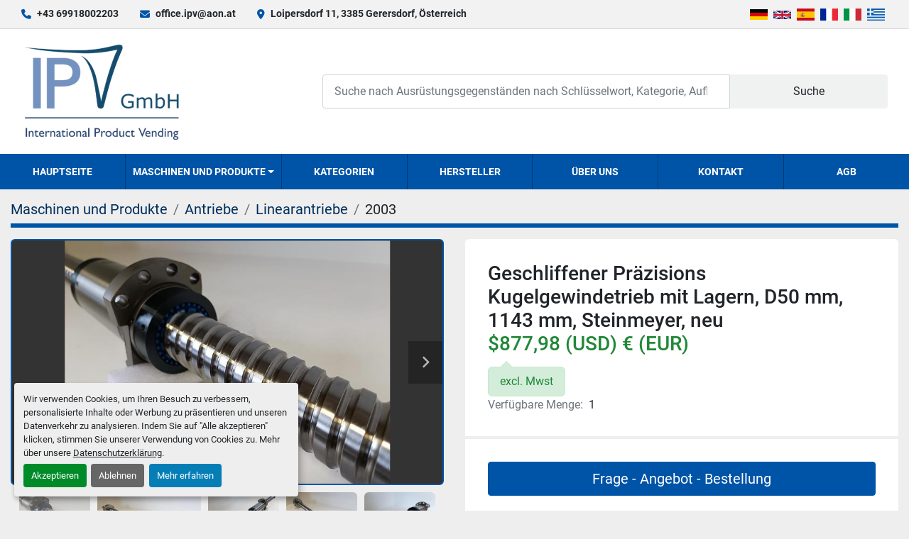

--- FILE ---
content_type: text/html; charset=utf-8
request_url: https://www.ipv-solution.com/angebote/3645607-geschliffener-praezisions-kugelgewindetrieb-mit-lagern-d50-mm-1143-mm-steinmeyer-neu
body_size: 10107
content:
<!DOCTYPE html><html id="mh" lang="de"><head><title>Neu Geschliffener Präzisions Kugelgewindetrieb mit Lagern, D50 mm, ...</title><meta content="Neu Geschliffener Präzisions Kugelgewindetrieb mit Lagern, D50 mm, ..." property="title" /><meta content="text/html; charset=UTF-8" http-equiv="Content-Type" /><meta content="width=device-width, initial-scale=1.0" name="viewport" /><meta content="Geschliffener Präzisions Kugelgewindetrieb mit Lagern, D50 mm, 1143 mm, Steinmeyer, neu Neuwertig in Originalverpackung! Der hochqualitative Teil stammt aus einem Ersatzteillager einer mechanischen Bearbeitung eines grossen Automobilherstellers, i..." name="description" /><meta content="wss://system.machinio.com/cable" name="cable-url" /><meta content="Geschliffener Präzisions Kugelgewindetrieb mit Lagern, D50 mm, 1143 mm, Steinmeyer, neu Neuwertig in Originalverpackung! Der hochqualitative Teil stammt aus einem Ersatzteillager einer mechanischen Bearbeitung eines grossen Automobilherstellers, i..." property="og:description" /><meta content="Neu Geschliffener Präzisions Kugelgewindetrieb mit Lagern, D50 mm, 1143 mm, Steinmeyer, neu zum Verkauf bei IPV GmbH" property="og:title" /><meta content="website" property="og:type" /><meta content="summary_large_image" property="twitter:card" /><meta content="Neu Geschliffener Präzisions Kugelgewindetrieb mit Lagern, D50 mm, 1143 mm, Steinmeyer, neu zum Verkauf bei IPV GmbH" property="twitter:title" /><meta content="Geschliffener Präzisions Kugelgewindetrieb mit Lagern, D50 mm, 1143 mm, Steinmeyer, neu Neuwertig in Originalverpackung! Der hochqualitative Teil stammt aus einem Ersatzteillager einer mechanischen Bearbeitung eines grossen Automobilherstellers, i..." property="twitter:description" /><meta content="https://i.machineryhost.com/9fa101e7b7e6959312ee97a3b301ccb2/large-geschliffener-praezisions-kugelgewindetrieb-mit-lagern-d50-mm-1143-mm-steinmeyer-neu.jpg" property="twitter:image" /><link href="https://i.machineryhost.com" rel="preconnect" /><link href="https://i.system.machinio.com" rel="preconnect" /><link href="https://s3.amazonaws.com" rel="preconnect" /><meta content="https://i.machineryhost.com/9fa101e7b7e6959312ee97a3b301ccb2/large-geschliffener-praezisions-kugelgewindetrieb-mit-lagern-d50-mm-1143-mm-steinmeyer-neu.jpg" property="og:image" /><link rel="stylesheet" href="/styles/custom-b07f4c3e93dd58639e51efbc2da16569.css" media="all" /><link rel="stylesheet" href="/packs/css/918-ca3a6288.css" media="all" />
<link rel="stylesheet" href="/packs/css/application-5f9e7bfe.css" media="all" /><link href="https://www.ipv-solution.com/angebote/3645607-geschliffener-praezisions-kugelgewindetrieb-mit-lagern-d50-mm-1143-mm-steinmeyer-neu" rel="canonical" /><meta content="https://www.ipv-solution.com/angebote/3645607-geschliffener-praezisions-kugelgewindetrieb-mit-lagern-d50-mm-1143-mm-steinmeyer-neu" property="og:url" /><link href="https://www.ipv-solution.com/de/angebote/3645607-geschliffener-praezisions-kugelgewindetrieb-mit-lagern-d50-mm-1143-mm-steinmeyer-neu" rel="alternate" hreflang="de" /><link href="https://www.ipv-solution.com/de/angebote/3645607-geschliffener-praezisions-kugelgewindetrieb-mit-lagern-d50-mm-1143-mm-steinmeyer-neu" rel="alternate" hreflang="x-default" /><link href="https://www.ipv-solution.com/listings/3645607-ground-precision-ball-screw-d50-mm-1143-mm-steinmeyer-new" rel="alternate" hreflang="en" /><link href="https://www.ipv-solution.com/es/anuncios/3645607-husillo-de-bolas-de-precision-rectificado-con-rodamientos-d50-mm-1143-mm-steinmeyer-nuevo" rel="alternate" hreflang="es" /><link href="https://www.ipv-solution.com/fr/annonces/3645607-vis-a-billes-de-precision-rectifiee-avec-roulements-d50-mm-1143-mm-steinmeyer-neuve" rel="alternate" hreflang="fr" /><link href="https://www.ipv-solution.com/it/annunci/3645607-vite-a-ricircolo-di-sfere-di-precisione-rettificata-con-cuscinetti-d50-mm-1143-mm-steinmeyer-nuova" rel="alternate" hreflang="it" /><script id="json-ld" type="application/ld+json">{"@context":"https://schema.org/","@type":"Product","name":"Geschliffener Präzisions Kugelgewindetrieb mit Lagern, D50 mm, 1143 mm, Steinmeyer, neu","description":"Geschliffener Präzisions Kugelgewindetrieb mit Lagern, D50 mm, 1143 mm, Steinmeyer, neu Neuwertig in Originalverpackung! Der hochqualitative Teil stammt aus einem Ersatzteillager einer mechanischen Bearbeitung eines grossen Automobilherstellers, ist völlig neuwertig und in der Originalverpackung. Achtung: Wir haben viele, lagernde, hochqualitative Kugelgewindetriebe in verschiedenen Ausführungen in den Durchmessern 32, 40, 50, 63 und 83mm. Schauen Sie auf unsere Webseite der IPV GmbH. Kugelgewindetrieb, Kugelgewindespindel, Kugelrollenspindel, Type 3526.508/30.50.900.1143 E T3, D50 mm, 1143 mm, Z-Nr. 3-30-900-0-3-01, Fa. Steinmeyer Kugelgewindedurchmesser 50 mm, Steigung 30 mm, Gewindelänge 900 mm Länge der Kugelgewindemutter 209 mm, Max. Gesamthub 691 mm, Gesamtlänge der Spindel 1143 mm Durchmesser für Kupplung mit Motor 38 mm Achtung! Mit 2 montierten Wälzlagern! Außen-Durchmesser Lager A 80 mm, Außen-Durchmesser Lager B 52 mm 6 Monate Gewährleistung Wir geben Ihnen für diese Ware 6 Monate Gewährleistung ab Rechnungsdatum. Bei einem eventuellen Mangel, der nicht vom Verkäufer verschuldet wurde, kann die Ware retourniert werden. Wir werden den Käufer ausschließlich den an uns bezahlten Produktpreis rückerstatten. Die Aktualisierung im Falle digitaler Bestandteile ist ausgeschlossen. Ebenso ausgeschlossen ist die Haftung für direkte und indirekte Folgeschäden. Es gelten unsere AGBs, siehe unsere Webseite. Es gilt ausnahmslos österreichisches Recht und Gerichtstandort St. Pölten.","productID":3645607,"category":"Antriebe","offers":{"@type":"Offer","url":"https://www.ipv-solution.com/angebote/3645607-geschliffener-praezisions-kugelgewindetrieb-mit-lagern-d50-mm-1143-mm-steinmeyer-neu","itemCondition":"https://schema.org/NewCondition","availability":"http://schema.org/InStock","seller":"IPV GmbH","priceCurrency":"EUR","price":749.0,"priceValidUntil":"2027-01-21T20:13:17Z"},"brand":{"@type":"Brand","name":"Steinmeyer"},"model":"D50 mm, 1143 mm,","sku":"2003","image":["https://i.machineryhost.com/9fa101e7b7e6959312ee97a3b301ccb2/large-geschliffener-praezisions-kugelgewindetrieb-mit-lagern-d50-mm-1143-mm-steinmeyer-neu.jpg","https://i.machineryhost.com/1cbbb52b84d93f6285791e56626de9c8/large-geschliffener-praezisions-kugelgewindetrieb-mit-lagern-d50-mm-1143-mm-steinmeyer-neu.jpg","https://i.machineryhost.com/0ec7e7765ed33057d0ebf8965b0ad565/large-geschliffener-praezisions-kugelgewindetrieb-mit-lagern-d50-mm-1143-mm-steinmeyer-neu.jpg","https://i.machineryhost.com/83c948853d38ed0913519dcea6da2519/large-geschliffener-praezisions-kugelgewindetrieb-mit-lagern-d50-mm-1143-mm-steinmeyer-neu.jpg","https://i.machineryhost.com/398758ee568e2a52f94024b86b9e776e/large-geschliffener-praezisions-kugelgewindetrieb-mit-lagern-d50-mm-1143-mm-steinmeyer-neu.jpg","https://i.machineryhost.com/b50757a341f3bb53a21eb1ca813e576f/large-geschliffener-praezisions-kugelgewindetrieb-mit-lagern-d50-mm-1143-mm-steinmeyer-neu.jpg","https://i.machineryhost.com/dfa79913ba0f0b22ace322a7ced90191/large-geschliffener-praezisions-kugelgewindetrieb-mit-lagern-d50-mm-1143-mm-steinmeyer-neu.jpg","https://i.machineryhost.com/4bea775d7f18b37cc35b8d0a6435d40d/large-geschliffener-praezisions-kugelgewindetrieb-mit-lagern-d50-mm-1143-mm-steinmeyer-neu.jpg","https://i.machineryhost.com/9b385b66a90ec33bb240a4332fbad178/large-geschliffener-praezisions-kugelgewindetrieb-mit-lagern-d50-mm-1143-mm-steinmeyer-neu.jpg","https://i.machineryhost.com/487251e3c7499ea0638690a4a6e98306/large-geschliffener-praezisions-kugelgewindetrieb-mit-lagern-d50-mm-1143-mm-steinmeyer-neu.jpg","https://i.machineryhost.com/1f0a239ffc8fa3ff54674a5857ff67cc/large-geschliffener-praezisions-kugelgewindetrieb-mit-lagern-d50-mm-1143-mm-steinmeyer-neu.jpg","https://i.machineryhost.com/293b5a2c4e7d71991322c9f2a15579c9/large-geschliffener-praezisions-kugelgewindetrieb-mit-lagern-d50-mm-1143-mm-steinmeyer-neu.jpg","https://i.machineryhost.com/bb7139aa4afc20ad0e3bc647c92065eb/large-geschliffener-praezisions-kugelgewindetrieb-mit-lagern-d50-mm-1143-mm-steinmeyer-neu.jpg"]}</script><script id="json-ld" type="application/ld+json">{ "@context" : "https://schema.org", "@type" : "LocalBusiness", "name" : "IPV GmbH", "address" : "Loipersdorf 11, 3385 Gerersdorf, Österreich", "url" : "https://www.ipv-solution.com", "image": "https://f.machineryhost.com/46f61e7220dbf1f061df7177cad9eadc/logo.png", "telephone" : "+43 69918002203"}</script></head><body class="body-s1016 body-xl-container"><code data-configs="{&quot;currency&quot;:&quot;eur&quot;,&quot;convert_prices&quot;:true,&quot;gdpr_compliance&quot;:true,&quot;currency_iso_code&quot;:false,&quot;show_webshop_stripe_invoice_checkout_hint&quot;:false,&quot;private_price_webshop&quot;:false,&quot;enable_listing_quantity&quot;:true,&quot;allow_offer&quot;:false,&quot;terms_of_sales_path&quot;:null,&quot;automated_locale&quot;:false,&quot;primary_language_code&quot;:&quot;de&quot;,&quot;manual_languages&quot;:[&quot;de&quot;,&quot;en&quot;,&quot;es&quot;,&quot;fr&quot;,&quot;it&quot;],&quot;controller_name&quot;:&quot;listings&quot;,&quot;webshop_type&quot;:&quot;ecommerce&quot;,&quot;create_webshop_lead&quot;:null,&quot;display_cookies_consent&quot;:true,&quot;privacy_policy_page&quot;:&quot;/seiten/datenschutzerklarung&quot;,&quot;contact_form_attach_files_limit&quot;:10,&quot;submit_order_button_text&quot;:null,&quot;shopping_cart_header_title&quot;:null,&quot;custom_newsletter_button_title&quot;:null,&quot;enable_thank_you_page&quot;:null,&quot;restrict_lead_submission_by_buyer_location&quot;:false}"></code><div class="page-wrapper"><div class="hidden-print header-layout"><header class="site-header glint" id="site-header"><div class="site-header__top-bar site-header__content d-flex flex-column flex-lg-row justify-content-between align-items-center py-3 py-lg-2"><div class="d-flex flex-column flex-sm-row small align-items-center"><div class="site-header__contacts d-flex align-items-center"><i class="fa fa-phone mr-2"></i><div class="d-flex flex-wrap"><div class="phone no_icon site-header__contacts__item"><a class="contact-tracking phone notranslate" href="tel:+4369918002203"> +43 69918002203</a></div></div></div><div class="site-header__contacts align-items-center align-items-start justify-content-start d-none d-sm-flex"><i class="fa fa-envelope mr-2"></i><div class="d-flex flex-column flex-sm-row text-center"><div class="email first site-header__contacts__item no_icon"><a class="contact-tracking email notranslate text-nowrap" href="mailto:office.ipv@aon.at"> office.ipv@aon.at</a></div></div></div><div class="site-header__contacts align-items-center justify-content-center d-none d-xl-flex"><i class="fa fa-map-marker-alt fa-solid mr-2"></i><div class="address w-100 site-header__contacts__item no_icon"><a class="notranslate w-100" href="https://www.google.com/maps/search/Loipersdorf 11, 3385 Gerersdorf, Österreich" target="_blank"> Loipersdorf 11, 3385 Gerersdorf, Österreich</a></div></div></div><div class="d-flex flex-column flex-md-row align-items-center mt-3 mt-lg-0"><div class="site-header__languages-widget hidden-print mb-2 mb-md-0" id="site-header-languages-widget"><div class="google-translate google-translate-list d-flex"><a class="px-1" data-lang="de" href="#"><img alt="de" src="/packs/static/node_modules/svg-country-flags/svg/de-cfbb0cf09f502653fe85.svg" /></a><a class="px-1" data-lang="en" href="#"><img alt="en-GB" src="/packs/static/node_modules/svg-country-flags/svg/gb-880efdae8333a77ffdf9.svg" /></a><a class="px-1" data-lang="es" href="#"><img alt="es" src="/packs/static/node_modules/svg-country-flags/svg/es-628f10fe057a86d47f75.svg" /></a><a class="px-1" data-lang="fr" href="#"><img alt="fr" src="/packs/static/node_modules/svg-country-flags/svg/fr-8bbb4186383e665cc3ee.svg" /></a><a class="px-1" data-lang="it" href="#"><img alt="it" src="/packs/static/node_modules/svg-country-flags/svg/it-58e75cebaf765e503d29.svg" /></a><a class="px-1" data-lang="el" href="#"><img alt="el" src="/packs/static/node_modules/svg-country-flags/svg/gr-8fb75d94a36c96b803b1.svg" /></a></div></div></div></div><div class="site-header__main-bar site-header__content d-flex flex-column flex-lg-row align-items-center justify-content-between pt-3 pb-3"><div class="site-header__logo mr-lg-4 mb-3 mb-lg-0 "><a class="" href="/de"><img class="" alt="IPV GmbH" src="https://f.machineryhost.com/46f61e7220dbf1f061df7177cad9eadc/logo.png" /></a></div><form action="/angebote" class="d-flex notranslate site-header__search-bar" id="site-header-search-bar" method="get"><input aria-label="Search" autocomplete="off" class="site-header__search-bar__input ui-autocomplete-input form-control" data-role="searchbar" name="q" placeholder="Suche nach Ausrüstungsgegenständen nach Schlüsselwort, Kategorie, Auflistung, Modell, OEM" type="search" /><button class="text-nowrap site-header__search-bar__submit" id="btn__search" title="submit" type="submit">Suche</button></form></div><div class="site-header__menu-bar d-flex justify-content-center bg-primary sticky-nav"><nav class="primary-nav"><ul class="primary-nav__navbar"><li class="primary-nav__item home"><a class="primary-nav__link" href="/de">Hauptseite</a></li><li class="primary-nav__item inventory"><div class="dropdown primary-nav__dropdown"><div aria-expanded="false" aria-haspopup="true" class="primary-nav__link dropdown-toggle" id="dropdownMenuButton" role="button"><a href="/de/angebote">Maschinen und Produkte</a></div><div aria-labelledby="dropdownMenuButton" class="dropdown-menu primary-nav__dropdown-menu m-0"><div class="d-flex"><div class="primary-nav__link-block multicolumn mr-3" style="column-count: 3;"><div class="primary-nav__link-block__item"><a class="dropdown-item  dropdown-children" href="/antriebe">Antriebe</a><div class="dropdown-item grandchildren w-100"><a class="dropdown-item" data-role="grandchildren-item" href="/antriebe/antriebsstationen">Antriebsstationen</a><a class="dropdown-item" data-role="grandchildren-item" href="/antriebe/drehgeber">Drehgeber</a><a class="dropdown-item" data-role="grandchildren-item" href="/antriebe/elektromotore">Elektromotore</a><a class="dropdown-item" data-role="grandchildren-item" href="/antriebe/ersatzteile-powerboss-commander-c82">Ersatzteile Powerboss Commander C82</a><a class="dropdown-item" data-role="grandchildren-item" href="/antriebe/frequenzumformer">Frequenzumformer</a><a class="dropdown-item" data-role="grandchildren-item" href="/antriebe/getriebe">Getriebe</a><a class="dropdown-item" data-role="grandchildren-item" href="/antriebe/getriebemotore">Getriebemotore</a><a class="dropdown-item" data-role="grandchildren-item" href="/antriebe/hydraulikmotore">Hydraulikmotore</a><a class="dropdown-item" data-role="grandchildren-item" href="/antriebe/hydraulikpumpen">Hydraulikpumpen</a><a class="dropdown-item" data-role="grandchildren-item" href="/antriebe/linearantriebe">Linearantriebe</a><a class="dropdown-item" data-role="grandchildren-item" href="/antriebe/servomotore">Servomotore</a><a class="dropdown-item" data-role="grandchildren-item" href="/antriebe/stellantriebe">Stellantriebe</a></div></div><div class="primary-nav__link-block__item"><a class="dropdown-item  dropdown-children" href="/beleuchtung">Beleuchtung</a><div class="dropdown-item grandchildren w-100"><a class="dropdown-item" data-role="grandchildren-item" href="/beleuchtung/lampen">Lampen</a><a class="dropdown-item" data-role="grandchildren-item" href="/beleuchtung/led-leuchtmittel">LED Leuchtmittel</a><a class="dropdown-item" data-role="grandchildren-item" href="/beleuchtung/leuchtmittel">Leuchtmittel</a><a class="dropdown-item" data-role="grandchildren-item" href="/beleuchtung/notlichtlampe">Notlichtlampe</a></div></div><div class="primary-nav__link-block__item"><a class="dropdown-item  dropdown-children" href="/drucken-scannen">Drucken, Scannen</a><div class="dropdown-item grandchildren w-100"><a class="dropdown-item" data-role="grandchildren-item" href="/drucken-scannen/scanner">Scanner</a></div></div><div class="primary-nav__link-block__item"><a class="dropdown-item  dropdown-children" href="/elektroinstallation">Elektroinstallation</a><div class="dropdown-item grandchildren w-100"><a class="dropdown-item" data-role="grandchildren-item" href="/elektroinstallation/ex-installationsteile">Ex Installationsteile</a><a class="dropdown-item" data-role="grandchildren-item" href="/elektroinstallation/kabel-leitungen">Kabel, Leitungen</a><a class="dropdown-item" data-role="grandchildren-item" href="/elektroinstallation/kabelverschraubungen">Kabelverschraubungen</a><a class="dropdown-item" data-role="grandchildren-item" href="/elektroinstallation/klemmen">Klemmen</a><a class="dropdown-item" data-role="grandchildren-item" href="/elektroinstallation/kontakte">Kontakte</a><a class="dropdown-item" data-role="grandchildren-item" href="/elektroinstallation/schellen-schutzrohre">Schellen, Schutzrohre</a><a class="dropdown-item" data-role="grandchildren-item" href="/elektroinstallation/sicherungen">Sicherungen</a><a class="dropdown-item" data-role="grandchildren-item" href="/elektroinstallation/stecker-steckdosen">Stecker, Steckdosen</a><a class="dropdown-item" data-role="grandchildren-item" href="/elektroinstallation/verteilerschraenke">Verteilerschränke</a><a class="dropdown-item" data-role="grandchildren-item" href="/elektroinstallation/verteilerzubehoer">Verteilerzubehör</a></div></div><div class="primary-nav__link-block__item"><a class="dropdown-item  dropdown-children" href="/elektrotechnik">Elektrotechnik</a><div class="dropdown-item grandchildren w-100"><a class="dropdown-item" data-role="grandchildren-item" href="/elektrotechnik/computer">Computer</a><a class="dropdown-item" data-role="grandchildren-item" href="/elektrotechnik/elektronik-messgeraete">Elektronik Messgeräte</a><a class="dropdown-item" data-role="grandchildren-item" href="/elektrotechnik/elektronik-module">Elektronik Module</a><a class="dropdown-item" data-role="grandchildren-item" href="/elektrotechnik/leistungsschalter">Leistungsschalter</a><a class="dropdown-item" data-role="grandchildren-item" href="/elektrotechnik/lichtschranken">Lichtschranken</a><a class="dropdown-item" data-role="grandchildren-item" href="/elektrotechnik/netzteile-trafos">Netzteile, Trafos</a><a class="dropdown-item" data-role="grandchildren-item" href="/elektrotechnik/relais">Relais</a><a class="dropdown-item" data-role="grandchildren-item" href="/elektrotechnik/schuetzen">Schützen</a><a class="dropdown-item" data-role="grandchildren-item" href="/elektrotechnik/schutz-motorschutzschalter">Schutz-, Motorschutzschalter</a><a class="dropdown-item" data-role="grandchildren-item" href="/elektrotechnik/sensoren-naeherungsschalter">Sensoren, Näherungsschalter</a><a class="dropdown-item" data-role="grandchildren-item" href="/elektrotechnik/sonstige-elektrogeraete-und-teile">Sonstige Elektrogeräte und Teile</a><a class="dropdown-item" data-role="grandchildren-item" href="/elektrotechnik/steuerungen">Steuerungen</a><a class="dropdown-item" data-role="grandchildren-item" href="/elektrotechnik/stromfilter">Stromfilter</a><a class="dropdown-item" data-role="grandchildren-item" href="/elektrotechnik/terminals-displays">Terminals, Displays</a><a class="dropdown-item" data-role="grandchildren-item" href="/elektrotechnik/transmitter">Transmitter</a></div></div><div class="primary-nav__link-block__item"><a class="dropdown-item  dropdown-children" href="/filter">Filter</a><div class="dropdown-item grandchildren w-100"><a class="dropdown-item" data-role="grandchildren-item" href="/filter/durchlauffilter">Durchlauffilter</a><a class="dropdown-item" data-role="grandchildren-item" href="/filter/luftfilter">Luftfilter</a><a class="dropdown-item" data-role="grandchildren-item" href="/filter/sonstige-filter">Sonstige Filter</a><a class="dropdown-item" data-role="grandchildren-item" href="/filter/staubfilter">Staubfilter</a><a class="dropdown-item" data-role="grandchildren-item" href="/filter/taschenfilter">Taschenfilter</a></div></div><div class="primary-nav__link-block__item"><a class="dropdown-item  dropdown-children" href="/foerdertechnik">Fördertechnik</a><div class="dropdown-item grandchildren w-100"><a class="dropdown-item" data-role="grandchildren-item" href="/foerdertechnik/aufzugstechnik">Aufzugstechnik</a><a class="dropdown-item" data-role="grandchildren-item" href="/foerdertechnik/kraene">Kräne</a><a class="dropdown-item" data-role="grandchildren-item" href="/foerdertechnik/pumpen">Pumpen</a><a class="dropdown-item" data-role="grandchildren-item" href="/foerdertechnik/rohre-schlaeuche">Rohre, Schläuche</a><a class="dropdown-item" data-role="grandchildren-item" href="/foerdertechnik/scharnierbandfoerderer">Scharnierbandförderer</a><a class="dropdown-item" data-role="grandchildren-item" href="/foerdertechnik/schlaeuche">Schläuche</a><a class="dropdown-item" data-role="grandchildren-item" href="/foerdertechnik/sonstige-foerderanlagen">Sonstige Förderanlagen</a></div></div><div class="primary-nav__link-block__item"><a class="dropdown-item  dropdown-children" href="/gebaeude-werkstatt">Gebäude, Werkstatt</a><div class="dropdown-item grandchildren w-100"><a class="dropdown-item" data-role="grandchildren-item" href="/gebaeude-werkstatt/sonstige-ausstattung">Sonstige Ausstattung</a><a class="dropdown-item" data-role="grandchildren-item" href="/gebaeude-werkstatt/werkstatteinrichtung">Werkstatteinrichtung</a><a class="dropdown-item" data-role="grandchildren-item" href="/gebaeude-werkstatt/werkzeuge">Werkzeuge</a></div></div><div class="primary-nav__link-block__item"><a class="dropdown-item  dropdown-children" href="/maschinen">Maschinen</a><div class="dropdown-item grandchildren w-100"><a class="dropdown-item" data-role="grandchildren-item" href="/maschinen/absaugungen">Absaugungen</a><a class="dropdown-item" data-role="grandchildren-item" href="/maschinen/kuehlschmiermittel-aufbereitungsanlage">Kühlschmiermittel Aufbereitungsanlage</a><a class="dropdown-item" data-role="grandchildren-item" href="/maschinen/maschinenwerkzeuge">Maschinenwerkzeuge</a><a class="dropdown-item" data-role="grandchildren-item" href="/maschinen/sonstige-maschinen">Sonstige Maschinen</a></div></div><div class="primary-nav__link-block__item"><a class="dropdown-item  dropdown-children" href="/maschinenbauteile">Maschinenbauteile</a><div class="dropdown-item grandchildren w-100"><a class="dropdown-item" data-role="grandchildren-item" href="/maschinenbauteile/absaugungen">Absaugungen</a><a class="dropdown-item" data-role="grandchildren-item" href="/maschinenbauteile/druckguss-maschinenteile">Druckguss Maschinenteile</a><a class="dropdown-item" data-role="grandchildren-item" href="/maschinenbauteile/ersatzteile-powerboss-commander-c82">Ersatzteile Powerboss Commander C82</a><a class="dropdown-item" data-role="grandchildren-item" href="/maschinenbauteile/hydraulikmotore">Hydraulikmotore</a><a class="dropdown-item" data-role="grandchildren-item" href="/maschinenbauteile/hydraulikzylinder">Hydraulikzylinder</a><a class="dropdown-item" data-role="grandchildren-item" href="/maschinenbauteile/magnet-absperrventile">Magnet-, Absperrventile</a><a class="dropdown-item" data-role="grandchildren-item" href="/maschinenbauteile/maschinen-ersatzteile">Maschinen Ersatzteile</a><a class="dropdown-item" data-role="grandchildren-item" href="/maschinenbauteile/pneumatik">Pneumatik</a><a class="dropdown-item" data-role="grandchildren-item" href="/maschinenbauteile/sonstige-maschinenteile">Sonstige Maschinenteile</a><a class="dropdown-item" data-role="grandchildren-item" href="/maschinenbauteile/verbindungselemente">Verbindungselemente</a><a class="dropdown-item" data-role="grandchildren-item" href="/maschinenbauteile/waelzlager-gleitlager">Wälzlager, Gleitlager</a></div></div><div class="primary-nav__link-block__item"><a class="dropdown-item  dropdown-children" href="/mess-und-regeltechnik">Mess- und Regeltechnik</a><div class="dropdown-item grandchildren w-100"><a class="dropdown-item" data-role="grandchildren-item" href="/mess-und-regeltechnik/druckregelgeraete-transmitter">Druckregelgeräte, Transmitter</a><a class="dropdown-item" data-role="grandchildren-item" href="/mess-und-regeltechnik/durchflussmessgeraet">Durchflussmessgerät</a><a class="dropdown-item" data-role="grandchildren-item" href="/mess-und-regeltechnik/elektronik-messgeraete">Elektronik Messgeräte</a><a class="dropdown-item" data-role="grandchildren-item" href="/mess-und-regeltechnik/fuellstandanzeiger">Füllstandanzeiger</a><a class="dropdown-item" data-role="grandchildren-item" href="/mess-und-regeltechnik/gasmessstationen">Gasmessstationen</a><a class="dropdown-item" data-role="grandchildren-item" href="/mess-und-regeltechnik/laengenmessgeraete">Längenmessgeräte</a><a class="dropdown-item" data-role="grandchildren-item" href="/mess-und-regeltechnik/magnet-absperrventile">Magnet-, Absperrventile</a><a class="dropdown-item" data-role="grandchildren-item" href="/mess-und-regeltechnik/pneumatik">Pneumatik</a><a class="dropdown-item" data-role="grandchildren-item" href="/mess-und-regeltechnik/sonstige-messgeraete">Sonstige Messgeräte</a><a class="dropdown-item" data-role="grandchildren-item" href="/mess-und-regeltechnik/stroemungsmessgeraet">Strömungsmessgerät</a><a class="dropdown-item" data-role="grandchildren-item" href="/mess-und-regeltechnik/temperaturmessgeraete">Temperaturmessgeräte</a></div></div><div class="primary-nav__link-block__item"><a class="dropdown-item  dropdown-children" href="/rohstoffe">Rohstoffe</a><div class="dropdown-item grandchildren w-100"><a class="dropdown-item" data-role="grandchildren-item" href="/rohstoffe/aluminium">Aluminium</a><a class="dropdown-item" data-role="grandchildren-item" href="/rohstoffe/edelstahl">Edelstahl</a><a class="dropdown-item" data-role="grandchildren-item" href="/rohstoffe/stahl">Stahl</a><a class="dropdown-item" data-role="grandchildren-item" href="/rohstoffe/strategische-metalle">Strategische Metalle</a></div></div><div class="primary-nav__link-block__item"><a class="dropdown-item  dropdown-children" href="/sicherheitstechnik">Sicherheitstechnik</a><div class="dropdown-item grandchildren w-100"><a class="dropdown-item" data-role="grandchildren-item" href="/sicherheitstechnik/brandschutz">Brandschutz</a><a class="dropdown-item" data-role="grandchildren-item" href="/sicherheitstechnik/gasmessstationen">Gasmessstationen</a><a class="dropdown-item" data-role="grandchildren-item" href="/sicherheitstechnik/zutrittsysteme">Zutrittsysteme</a></div></div><div class="primary-nav__link-block__item"><a class="dropdown-item  dropdown-children" href="/sonstiges">Sonstiges</a><div class="dropdown-item grandchildren w-100"><a class="dropdown-item" data-role="grandchildren-item" href="/sonstiges/sammlerstuecke">Sammlerstücke</a></div></div><hr /><a class="dropdown-item view-all" href="/de/kategorien">Alle ansehen</a></div></div></div></div></li><li class="primary-nav__item"><a class="primary-nav__link" href="/kategorien">Kategorien</a></li><li class="primary-nav__item"><a class="primary-nav__link" href="/manufacturers">Hersteller</a></li><li class="primary-nav__item"><a class="primary-nav__link" href="/seiten/uber-uns">Über uns</a></li><li class="primary-nav__item"><a class="primary-nav__link" href="/seiten/kontakt">Kontakt</a></li><li class="primary-nav__item"><a class="primary-nav__link" href="/seiten/agb">AGB</a></li></ul></nav><div class="hamburger-wrapper d-flex d-lg-none align-items-center" data-role="hamburger-menu"><button aria-label="Menü" class="hamburger hamburger--spin d-flex align-items-center" type="button"><div class="hamburger-box"><div class="hamburger-inner"></div></div></button><h5 class="ml-2 mb-0">Menü</h5></div></div></header></div><div class="page-layout" id="page-layout"><div class="page-inner" id="page-inner"><div class="listing-show default" data-listing-id="3645607" role="main"><div class="container"><div class="index-header__outer row mt-2"><div class="index-header col-12"><div class="index-header__inner"><nav aria-label="breadcrumb" class="py-2"><ol class="breadcrumb" itemscope="" itemtype="http://schema.org/BreadcrumbList"><li class="breadcrumb-item" itemid="/de/kategorien" itemprop="itemListElement" itemscope="" itemtype="http://schema.org/ListItem"><meta content="1" itemprop="position" /><a itemprop="item" itemtype="http://schema.org/Thing" itemid="/de/kategorien" itemscope="itemscope" aria-label="Maschinen und Produkte" href="/de/kategorien"><span itemprop="name">Maschinen und Produkte</span></a></li><li class="breadcrumb-item" itemid="/antriebe" itemprop="itemListElement" itemscope="" itemtype="http://schema.org/ListItem"><meta content="2" itemprop="position" /><a itemprop="item" itemtype="http://schema.org/Thing" itemid="/antriebe" itemscope="itemscope" aria-label="Antriebe" href="/antriebe"><span itemprop="name">Antriebe</span></a></li><li class="breadcrumb-item" itemid="/antriebe/linearantriebe" itemprop="itemListElement" itemscope="" itemtype="http://schema.org/ListItem"><meta content="3" itemprop="position" /><a itemprop="item" itemtype="http://schema.org/Thing" itemid="/antriebe/linearantriebe" itemscope="itemscope" aria-label="Linearantriebe" href="/antriebe/linearantriebe"><span itemprop="name">Linearantriebe</span></a></li><li class="breadcrumb-item active" itemid="/angebote/3645607-geschliffener-praezisions-kugelgewindetrieb-mit-lagern-d50-mm-1143-mm-steinmeyer-neu" itemprop="itemListElement" itemscope="" itemtype="http://schema.org/ListItem"><meta content="4" itemprop="position" /><meta content="/angebote/3645607-geschliffener-praezisions-kugelgewindetrieb-mit-lagern-d50-mm-1143-mm-steinmeyer-neu" itemid="/angebote/3645607-geschliffener-praezisions-kugelgewindetrieb-mit-lagern-d50-mm-1143-mm-steinmeyer-neu" itemprop="item" itemscope="" itemtype="http://schema.org/Thing" /><span content="Geschliffener Präzisions Kugelgewindetrieb mit Lagern, D50 mm, 1143 mm, Steinmeyer, neu" itemprop="name">2003</span></li></ol></nav></div></div></div><div class="pb-5"><div class="row"><div class="col-sm-12 col-lg-6"><div class="d-md-none bg-white rounded-top p-4 mb-3"><h3 class="show-info__title default-listing-title m-0">Geschliffener Präzisions Kugelgewindetrieb mit Lagern, D50 mm, 1143 mm, Steinmeyer, neu</h3></div><div class="sticky-gallery"><div class="gallery w-100" id="gallery"><div class="gallery__item overflow-hidden gallery__item--16-9 object-fit--auto"><div class="gallery__nav gallery__nav--prev"><i class="fa-sharp fa-solid fa-angle-left"></i></div><div class="gallery__nav gallery__nav--next"><i class="fa-sharp fa-solid fa-angle-right"></i></div><img alt="Geschliffener Präzisions Kugelgewindetrieb mit Lagern, D50 mm, 1143 mm, Steinmeyer, neu" data-index="-1" class="gallery-image" data-image-index="-1" fetchpriority="high" itemprop="image" src="https://i.machineryhost.com/9fa101e7b7e6959312ee97a3b301ccb2/large-geschliffener-praezisions-kugelgewindetrieb-mit-lagern-d50-mm-1143-mm-steinmeyer-neu.jpg" /></div><ul class="gallery__thumbnail-container list-unstyled d-none d-md-flex"><li class="gallery__thumbnail current position-relative d-flex align-items-center justify-content-center" data-index="-1" data-muted="" data-type="img"><img alt="Geschliffener Präzisions Kugelgewindetrieb mit Lagern, D50 mm, 1143 mm, Steinmeyer, neu" src="https://i.machineryhost.com/9fa101e7b7e6959312ee97a3b301ccb2/large-geschliffener-praezisions-kugelgewindetrieb-mit-lagern-d50-mm-1143-mm-steinmeyer-neu.jpg" /></li><li class="gallery__thumbnail" data-index="0" data-src="https://i.machineryhost.com/1cbbb52b84d93f6285791e56626de9c8/large-geschliffener-praezisions-kugelgewindetrieb-mit-lagern-d50-mm-1143-mm-steinmeyer-neu.jpg" data-type="img"><img alt="Geschliffener Präzisions Kugelgewindetrieb mit Lagern, D50 mm, 1143 mm, Steinmeyer, neu" class="gallery-image lazy" data-image-index="0" data-src="https://i.machineryhost.com/1cbbb52b84d93f6285791e56626de9c8/large-geschliffener-praezisions-kugelgewindetrieb-mit-lagern-d50-mm-1143-mm-steinmeyer-neu.jpg" itemprop="image" src="/packs/static/listings/images/loader-9a117e7790fe3298f22b.gif" /></li><li class="gallery__thumbnail" data-index="1" data-src="https://i.machineryhost.com/0ec7e7765ed33057d0ebf8965b0ad565/large-geschliffener-praezisions-kugelgewindetrieb-mit-lagern-d50-mm-1143-mm-steinmeyer-neu.jpg" data-type="img"><img alt="Geschliffener Präzisions Kugelgewindetrieb mit Lagern, D50 mm, 1143 mm, Steinmeyer, neu" class="gallery-image lazy" data-image-index="1" data-src="https://i.machineryhost.com/0ec7e7765ed33057d0ebf8965b0ad565/large-geschliffener-praezisions-kugelgewindetrieb-mit-lagern-d50-mm-1143-mm-steinmeyer-neu.jpg" itemprop="image" src="/packs/static/listings/images/loader-9a117e7790fe3298f22b.gif" /></li><li class="gallery__thumbnail" data-index="2" data-src="https://i.machineryhost.com/83c948853d38ed0913519dcea6da2519/large-geschliffener-praezisions-kugelgewindetrieb-mit-lagern-d50-mm-1143-mm-steinmeyer-neu.jpg" data-type="img"><img alt="Geschliffener Präzisions Kugelgewindetrieb mit Lagern, D50 mm, 1143 mm, Steinmeyer, neu" class="gallery-image lazy" data-image-index="2" data-src="https://i.machineryhost.com/83c948853d38ed0913519dcea6da2519/large-geschliffener-praezisions-kugelgewindetrieb-mit-lagern-d50-mm-1143-mm-steinmeyer-neu.jpg" itemprop="image" src="/packs/static/listings/images/loader-9a117e7790fe3298f22b.gif" /></li><li class="gallery__thumbnail" data-index="3" data-src="https://i.machineryhost.com/398758ee568e2a52f94024b86b9e776e/large-geschliffener-praezisions-kugelgewindetrieb-mit-lagern-d50-mm-1143-mm-steinmeyer-neu.jpg" data-type="img"><img alt="Geschliffener Präzisions Kugelgewindetrieb mit Lagern, D50 mm, 1143 mm, Steinmeyer, neu" class="gallery-image lazy" data-image-index="3" data-src="https://i.machineryhost.com/398758ee568e2a52f94024b86b9e776e/large-geschliffener-praezisions-kugelgewindetrieb-mit-lagern-d50-mm-1143-mm-steinmeyer-neu.jpg" itemprop="image" src="/packs/static/listings/images/loader-9a117e7790fe3298f22b.gif" /></li><li class="gallery__thumbnail" data-index="4" data-src="https://i.machineryhost.com/b50757a341f3bb53a21eb1ca813e576f/large-geschliffener-praezisions-kugelgewindetrieb-mit-lagern-d50-mm-1143-mm-steinmeyer-neu.jpg" data-type="img"><img alt="Geschliffener Präzisions Kugelgewindetrieb mit Lagern, D50 mm, 1143 mm, Steinmeyer, neu" class="gallery-image lazy" data-image-index="4" data-src="https://i.machineryhost.com/b50757a341f3bb53a21eb1ca813e576f/large-geschliffener-praezisions-kugelgewindetrieb-mit-lagern-d50-mm-1143-mm-steinmeyer-neu.jpg" itemprop="image" src="/packs/static/listings/images/loader-9a117e7790fe3298f22b.gif" /></li><li class="gallery__thumbnail" data-index="5" data-src="https://i.machineryhost.com/dfa79913ba0f0b22ace322a7ced90191/large-geschliffener-praezisions-kugelgewindetrieb-mit-lagern-d50-mm-1143-mm-steinmeyer-neu.jpg" data-type="img"><img alt="Geschliffener Präzisions Kugelgewindetrieb mit Lagern, D50 mm, 1143 mm, Steinmeyer, neu" class="gallery-image lazy" data-image-index="5" data-src="https://i.machineryhost.com/dfa79913ba0f0b22ace322a7ced90191/large-geschliffener-praezisions-kugelgewindetrieb-mit-lagern-d50-mm-1143-mm-steinmeyer-neu.jpg" itemprop="image" src="/packs/static/listings/images/loader-9a117e7790fe3298f22b.gif" /></li><li class="gallery__thumbnail" data-index="6" data-src="https://i.machineryhost.com/4bea775d7f18b37cc35b8d0a6435d40d/large-geschliffener-praezisions-kugelgewindetrieb-mit-lagern-d50-mm-1143-mm-steinmeyer-neu.jpg" data-type="img"><img alt="Geschliffener Präzisions Kugelgewindetrieb mit Lagern, D50 mm, 1143 mm, Steinmeyer, neu" class="gallery-image lazy" data-image-index="6" data-src="https://i.machineryhost.com/4bea775d7f18b37cc35b8d0a6435d40d/large-geschliffener-praezisions-kugelgewindetrieb-mit-lagern-d50-mm-1143-mm-steinmeyer-neu.jpg" itemprop="image" src="/packs/static/listings/images/loader-9a117e7790fe3298f22b.gif" /></li><li class="gallery__thumbnail" data-index="7" data-src="https://i.machineryhost.com/9b385b66a90ec33bb240a4332fbad178/large-geschliffener-praezisions-kugelgewindetrieb-mit-lagern-d50-mm-1143-mm-steinmeyer-neu.jpg" data-type="img"><img alt="Geschliffener Präzisions Kugelgewindetrieb mit Lagern, D50 mm, 1143 mm, Steinmeyer, neu" class="gallery-image lazy" data-image-index="7" data-src="https://i.machineryhost.com/9b385b66a90ec33bb240a4332fbad178/large-geschliffener-praezisions-kugelgewindetrieb-mit-lagern-d50-mm-1143-mm-steinmeyer-neu.jpg" itemprop="image" src="/packs/static/listings/images/loader-9a117e7790fe3298f22b.gif" /></li><li class="gallery__thumbnail" data-index="8" data-src="https://i.machineryhost.com/487251e3c7499ea0638690a4a6e98306/large-geschliffener-praezisions-kugelgewindetrieb-mit-lagern-d50-mm-1143-mm-steinmeyer-neu.jpg" data-type="img"><img alt="Geschliffener Präzisions Kugelgewindetrieb mit Lagern, D50 mm, 1143 mm, Steinmeyer, neu" class="gallery-image lazy" data-image-index="8" data-src="https://i.machineryhost.com/487251e3c7499ea0638690a4a6e98306/large-geschliffener-praezisions-kugelgewindetrieb-mit-lagern-d50-mm-1143-mm-steinmeyer-neu.jpg" itemprop="image" src="/packs/static/listings/images/loader-9a117e7790fe3298f22b.gif" /></li><li class="gallery__thumbnail" data-index="9" data-src="https://i.machineryhost.com/1f0a239ffc8fa3ff54674a5857ff67cc/large-geschliffener-praezisions-kugelgewindetrieb-mit-lagern-d50-mm-1143-mm-steinmeyer-neu.jpg" data-type="img"><img alt="Geschliffener Präzisions Kugelgewindetrieb mit Lagern, D50 mm, 1143 mm, Steinmeyer, neu" class="gallery-image lazy" data-image-index="9" data-src="https://i.machineryhost.com/1f0a239ffc8fa3ff54674a5857ff67cc/large-geschliffener-praezisions-kugelgewindetrieb-mit-lagern-d50-mm-1143-mm-steinmeyer-neu.jpg" itemprop="image" src="/packs/static/listings/images/loader-9a117e7790fe3298f22b.gif" /></li><li class="gallery__thumbnail" data-index="10" data-src="https://i.machineryhost.com/293b5a2c4e7d71991322c9f2a15579c9/large-geschliffener-praezisions-kugelgewindetrieb-mit-lagern-d50-mm-1143-mm-steinmeyer-neu.jpg" data-type="img"><img alt="Geschliffener Präzisions Kugelgewindetrieb mit Lagern, D50 mm, 1143 mm, Steinmeyer, neu" class="gallery-image lazy" data-image-index="10" data-src="https://i.machineryhost.com/293b5a2c4e7d71991322c9f2a15579c9/large-geschliffener-praezisions-kugelgewindetrieb-mit-lagern-d50-mm-1143-mm-steinmeyer-neu.jpg" itemprop="image" src="/packs/static/listings/images/loader-9a117e7790fe3298f22b.gif" /></li><li class="gallery__thumbnail" data-index="11" data-src="https://i.machineryhost.com/bb7139aa4afc20ad0e3bc647c92065eb/large-geschliffener-praezisions-kugelgewindetrieb-mit-lagern-d50-mm-1143-mm-steinmeyer-neu.jpg" data-type="img"><img alt="Geschliffener Präzisions Kugelgewindetrieb mit Lagern, D50 mm, 1143 mm, Steinmeyer, neu" class="gallery-image lazy" data-image-index="11" data-src="https://i.machineryhost.com/bb7139aa4afc20ad0e3bc647c92065eb/large-geschliffener-praezisions-kugelgewindetrieb-mit-lagern-d50-mm-1143-mm-steinmeyer-neu.jpg" itemprop="image" src="/packs/static/listings/images/loader-9a117e7790fe3298f22b.gif" /></li></ul></div><div class="utility-button__wrapper utility-button__wrapper--show d-print-none"><button aria-label="Share via Email" class="btn email-button" data-email-lang="de" data-listing-id="3645607" data-message-field="true" id="js-email"><i aria-hidden="true" class="fa-sharp fa-solid fa-envelope"></i><span class="ml-2">Als Email versenden</span></button><button aria-label="Print Listing" class="btn print-button" data-role="js-print"><i class="fa-sharp fa-solid fa-print"></i><span class="ml-2">Ausdrucken</span></button></div></div></div><div class="col-12 col-lg-6"><div class="show-info position-relative"><div class="show-info__header d-flex flex-column gap-16"><h1 class="show-info__title default-listing-title d-none d-md-block mb-0">Geschliffener Präzisions Kugelgewindetrieb mit Lagern, D50 mm, 1143 mm, Steinmeyer, neu</h1><div class="d-flex justify-content-between"><div class="d-flex flex-column"><h4 class="show-info__price mb-3"><div class="listing-price-data  d-flex flex-wrap align-items-end" data-listing-price="749.0"><span class="primary-price">749 € (EUR)</span></div></h4><div class="listing-price-info  alert alert-price align-self-start mb-0">excl. Mwst</div></div></div><p class="show-info__quantity"><span class="text-muted mr-2">Verfügbare Menge:</span>1</p></div><div class="show-info__contact-details"><button class="contact-seller-button js-contact-btn btn btn-lg btn-block hidden-print btn-primary" data-listing-id="3645607">Frage - Angebot - Bestellung</button><div class="show-info__contact-details__phone d-flex flex-wrap align-items-center justify-content-center"><span class="show-info__contact-details__or">oder</span><div class="d-flex p-2"><span class="mr-1">anrufen </span><a class="show-info__contact-details__phone-link notranslate contact-tracking" href="tel:+4369918002203">+43 69918002203</a></div><div class="show-info__contact-details__social"></div></div></div><div class="show-info__description"><h3 class="show-info__section-heading">Beschreibung</h3><div class="show-info__section-text ql-editor p-0 overflow-hidden show-info__section-text--full"><p>Geschliffener Präzisions Kugelgewindetrieb mit Lagern, D50 mm, 1143 mm, Steinmeyer, neu</p><p><br></p><p>Neuwertig in Originalverpackung!</p><p>Der hochqualitative Teil stammt aus einem Ersatzteillager einer mechanischen Bearbeitung eines grossen Automobilherstellers, ist völlig neuwertig und in der Originalverpackung.&nbsp;</p><p>Achtung: Wir haben viele, lagernde, hochqualitative Kugelgewindetriebe in verschiedenen Ausführungen in den Durchmessern 32, 40, 50, 63 und 83mm. Schauen Sie auf unsere Webseite der IPV GmbH.</p><p><br></p><p>Kugelgewindetrieb, Kugelgewindespindel, Kugelrollenspindel,&nbsp;&nbsp;</p><p>Type 3526.508/30.50.900.1143 E T3, D50 mm, 1143 mm, Z-Nr. 3-30-900-0-3-01, Fa. Steinmeyer</p><p>Kugelgewindedurchmesser 50 mm,</p><p>Steigung 30 mm,</p><p>Gewindelänge 900 mm</p><p>Länge der Kugelgewindemutter 209 mm,</p><p>Max. Gesamthub 691 mm,</p><p>Gesamtlänge der Spindel 1143 mm</p><p>Durchmesser für Kupplung mit Motor 38 mm</p><p>Achtung! Mit 2 montierten Wälzlagern!</p><p>Außen-Durchmesser Lager A 80 mm, Außen-Durchmesser Lager B 52 mm</p><p><br></p><p>6 Monate Gewährleistung</p><p>Wir geben Ihnen für diese Ware 6 Monate Gewährleistung ab Rechnungsdatum. Bei einem eventuellen Mangel, der nicht vom Verkäufer verschuldet wurde, kann die Ware retourniert werden. Wir werden den Käufer ausschließlich den an uns bezahlten Produktpreis rückerstatten. Die Aktualisierung im Falle digitaler Bestandteile ist ausgeschlossen. Ebenso ausgeschlossen ist die Haftung für direkte und indirekte Folgeschäden. Es gelten unsere AGBs, siehe unsere Webseite. Es gilt ausnahmslos österreichisches Recht und Gerichtstandort St. Pölten.</p></div></div><div class="show-info__specifications text-xs"><h3 class="show-info__section-heading d-flex justify-content-between align-items-end">Spezifikationen</h3><table class="w-100 table-xs-fixed"><tbody><tr><td>Hersteller</td><td class="text-xs-ellipsis notranslate">Steinmeyer</td></tr><tr><td>Modell</td><td class="text-xs-ellipsis notranslate">D50 mm, 1143 mm,</td></tr><tr><td>Zustand</td><td class="text-xs-ellipsis"><link itemprop="itemCondition" href="http://schema.org/NewCondition" />Neu</td></tr><tr><td>Lagernummer</td><td class="text-xs-ellipsis notranslate">2003</td></tr></tbody></table></div></div></div></div><div class="mt-5" id="js-similar-listings"></div></div></div></div></div><div class="site-footer rich" id="site-footer"><div class="site-footer__bar-1 rich-footer-line"><div class="container"><div class="row"><div class="site-footer__widget col-12 col-lg-6 col-xl-5 site-footer__bar-1__item"><div class="site-footer__logo mb-3 text-center text-xl-left "><a class="" aria-label="IPV GmbH" href="/de"><img alt="IPV GmbH" class="lazy" data-src="https://f.machineryhost.com/46f61e7220dbf1f061df7177cad9eadc/logo.png" /></a></div><div class="d-flex flex-column"><form action="/api/newsletter_subscriptions" class="subscribe-form d-print-none" data-role="newsletter_form" method="post"><div class="subscribe-form__title newsletter__title"></div><div class="alert alert-danger" data-role="error-alert" style="display: none;"><div class="error-message"></div></div><div class="subscribe-form__content w-100 d-flex"><input aria-label="E-Mail" class="subscribe-form__input newsletter__input form-control pt-0 pb-0" name="email" placeholder="Email-Adresse eingeben" type="email" /><button class="subscribe-form__submit newsletter__button btn btn-primary pt-0 pb-0" data-form="" id="btn__newsletter" title="subscribe" type="submit">Anmelden</button></div><div class="subscribe-form__error-message newsletter_error_message"></div></form></div></div><div class="site-footer__widget col-12 col-md-6 col-lg-3 offset-xl-1 d-flex flex-column mt-3 mt-md-0"><h5 class="site-footer__widget-title address mb-3 text-uppercase font-weight-bold">Standort</h5><div class="site-footer__contacts"><div class="address site-footer__contacts__item d-flex flex-column with-text no_icon"><span class="contact-text text mr-1">Wo wir sind:</span><a class="notranslate w-100" href="https://www.google.com/maps/search/Loipersdorf 11, 3385 Gerersdorf, Österreich" target="_blank"> Loipersdorf 11, 3385 Gerersdorf, Österreich</a></div></div><h5 class="site-footer__widget-title phone mb-3 mt-4 text-uppercase font-weight-bold">Telefon</h5><div class="site-footer__contacts"><div class="phone with-text no_icon site-footer__contacts__item d-flex flex-column"><span class="contact-text text mr-1">Telefon:</span><a class="contact-tracking phone notranslate" href="tel:+4369918002203"> +43 69918002203</a></div></div><h5 class="site-footer__widget-title email mb-3 mt-4 text-uppercase font-weight-bold">E-Mail</h5><div class="site-footer__contacts"><div class="email first site-footer__contacts__item d-flex flex-column with-text no_icon"><span class="contact-text text mr-1">E-Mail:</span><a class="contact-tracking email notranslate text-nowrap" href="mailto:office.ipv@aon.at"> office.ipv@aon.at</a></div></div></div><div class="site-footer__widget col-12 col-md-6 col-lg-3 d-flex flex-column site-footer__bar-1__item d-print-none"><h5 class="text-uppercase font-weight-bold">Durchsuchen</h5><ul class="footer-nav nav m-0 p-0 mt-3 mb-1 flex-column"><li class="footer-nav__item"><a class="footer-nav__link active" href="/angebote">Maschinen und Produkte</a></li><li class="footer-nav__item"><a class="footer-nav__link active" href="/kategorien">Kategorien</a></li><li class="footer-nav__item"><a class="footer-nav__link active" href="/seiten/uber-uns">Über uns</a></li><li class="footer-nav__item"><a class="footer-nav__link active" href="/seiten/kontakt">Kontakt</a></li><li class="footer-nav__item"><a class="footer-nav__link active" href="/seiten/impressum">Impressum</a></li><li class="footer-nav__item"><a class="footer-nav__link active" href="/seiten/datenschutzerklarung">Datenschutzerklärung</a></li><li class="footer-nav__item"><a class="footer-nav__link active" href="/seiten/agb">AGB</a></li></ul></div></div></div></div><div class="site-footer__bar-2"><div class="container"><div class="row"><div class="col-12 d-flex flex-column flex-lg-row justify-content-center justify-content-lg-start align-items-center"><div class="cookies mr-lg-4 my-1"><a class="consent-modal-button" href="#">Cookie-Einstellungen</a></div><div class="backlink mr-lg-4 my-1"><a href="https://www.machinio.de/system" rel="noopener" target="_blank">Machinio System</a>-Website von <a href="https://www.machinio.de" rel="noopener" target="_blank">Machinio</a></div></div></div></div></div></div><div class="fixed_container d-print-none"></div></div></div><script>
//<![CDATA[
var _rollbarConfig = {
  accessToken: "aec4e181ec6a45498ca430cb2d1dcff8",
  captureUncaught: true,
  captureUnhandledRejections: true,
  ignoredMessages: [
    '(.*)QuotaExceededError:(.*)',
    '(.*)DOM Exception 22:(.*)',
    'QuotaExceededError(.*)',
    'DOM Exception 22(.*)',
    'DOM Exception 22: QuotaExceededError: An attempt was made to add something to storage that exceeded the quota.',
    'The quota has been exceeded.',
    'Object Not Found Matching Id',
    'Script error.',
    '(.*)[lgst]\\.a\\.init is not a function\\.(.*)',
    "SyntaxError: Unexpected keyword 'this'",
    "Cannot read properties of null \\(reading .style.\\)",
    "null is not an object \\(evaluating .a\\.style.\\)",
    "Can't find variable: gmo",
    "scrollReadRandom",
    "replaceChildren is not a function",
    "Cannot read properties of undefined \\(reading .value.\\)"
  ],
  payload: {
    environment: "production"
  }
};
//]]>
</script><script src="/packs/js/runtime-4e83ecbc66661d7bb1f5.js" defer="defer"></script>
<script src="/packs/js/692-1ab0e0c46d8705502bce.js" defer="defer"></script>
<script src="/packs/js/706-cee65121c381e619848d.js" defer="defer"></script>
<script src="/packs/js/635-0afd58c9e729fe544641.js" defer="defer"></script>
<script src="/packs/js/918-9a6f14d0cc992d20f83e.js" defer="defer"></script>
<script src="/packs/js/989-1335ce700e1b197b2d49.js" defer="defer"></script>
<script src="/packs/js/162-de536d99abe3cac61da0.js" defer="defer"></script>
<script src="/packs/js/application-182fe7022b3d27ec462a.js" defer="defer"></script>
<script src="/packs/js/624-94c5ec60afc06453862e.js" defer="defer"></script>
<script src="/packs/js/rollbar-1c051f26f9e7b1752fca.js" defer="defer"></script>
<script src="/packs/js/528-7b8c29e36f679da2e684.js" defer="defer"></script>
<script src="/packs/js/cookies_consent-fa70676a950513e92dde.js" defer="defer"></script>
<script src="/packs/js/368-8e0a32fe4c52b049fb40.js" defer="defer"></script>
<script src="/packs/js/language_widget-7fd9400807aa2be592dc.js" defer="defer"></script>
<script src="/packs/js/764-c077c878bdeb25835260.js" defer="defer"></script>
<script src="/packs/js/841-90387483698fdd9030e6.js" defer="defer"></script>
<script src="/packs/js/gallery-27601d96fa6951f8d87e.js" defer="defer"></script>
<script src="/packs/js/sticky_header-60e519ca963dffe0bd64.js" defer="defer"></script>
<script src="/packs/js/owl_carousel-dca796c866e00378e552.js" defer="defer"></script><script crossorigin="anonymous" src="https://kit.fontawesome.com/722e3adc3e.js"></script><script src="https://cdnjs.cloudflare.com/polyfill/v3/polyfill.min.js?version=4.8.0&amp;features=Element.prototype.replaceChildren"></script><script type="application/javascript">var form = document.querySelector('.site-footer [data-role="newsletter_form"]');if (form) {  var input = form.querySelector('.subscribe-form__input');  input.addEventListener('focus', function() { form.classList.add('focus'); });  input.addEventListener('blur', function() { form.classList.remove('focus'); });}</script></body></html>